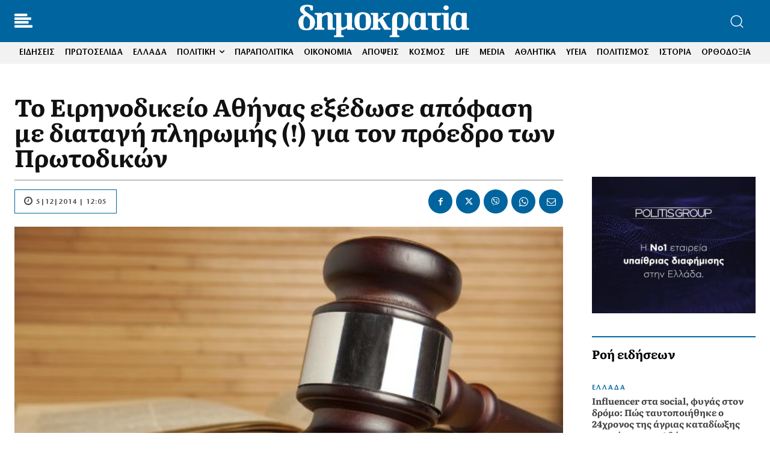

--- FILE ---
content_type: text/html; charset=utf-8
request_url: https://www.google.com/recaptcha/api2/aframe
body_size: 268
content:
<!DOCTYPE HTML><html><head><meta http-equiv="content-type" content="text/html; charset=UTF-8"></head><body><script nonce="0YUN-2-QDSPPelQ8EwnW6Q">/** Anti-fraud and anti-abuse applications only. See google.com/recaptcha */ try{var clients={'sodar':'https://pagead2.googlesyndication.com/pagead/sodar?'};window.addEventListener("message",function(a){try{if(a.source===window.parent){var b=JSON.parse(a.data);var c=clients[b['id']];if(c){var d=document.createElement('img');d.src=c+b['params']+'&rc='+(localStorage.getItem("rc::a")?sessionStorage.getItem("rc::b"):"");window.document.body.appendChild(d);sessionStorage.setItem("rc::e",parseInt(sessionStorage.getItem("rc::e")||0)+1);localStorage.setItem("rc::h",'1768862495790');}}}catch(b){}});window.parent.postMessage("_grecaptcha_ready", "*");}catch(b){}</script></body></html>

--- FILE ---
content_type: application/javascript; charset=utf-8
request_url: https://fundingchoicesmessages.google.com/f/AGSKWxV1viHrp-dbPl4XsnmuLRm16ZgKZeqsbti11DQcQ_q7VzHZ59RGhPYLhcdNjqg50p9yCt_ZHDT1J4exwC_tqkf-6WN2CBb00lHCKqcGsuoPC7KOqtbwkzycDRxEO8YODUBmA-4dxz2BOoD0Q1jCaksGIZhf5P7VrOIVVCgjNKMHmpdfpQwbxx_gqaTK/_/ads-config./livejasmin./as3overstreamplatformadapter./crossoverad-/ad_head_
body_size: -1292
content:
window['3ad7fbc0-92ea-441c-8aa7-52c41236bda2'] = true;